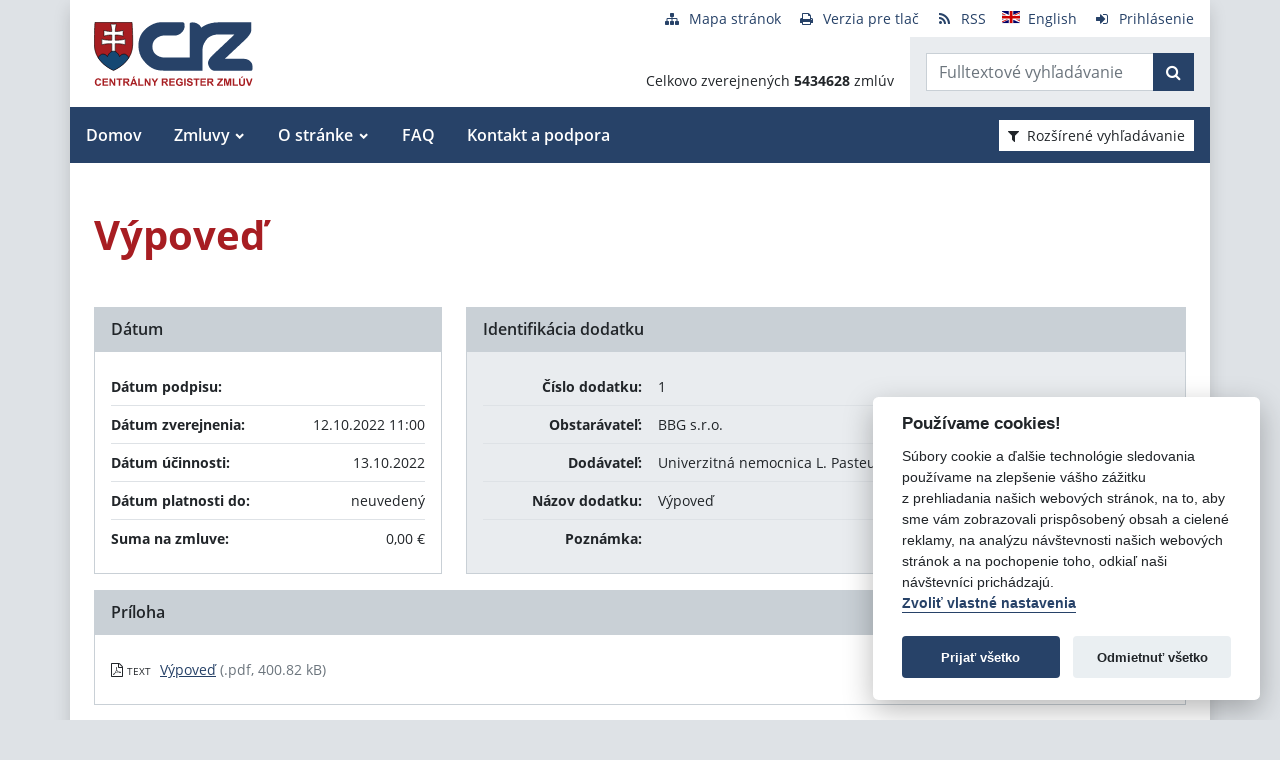

--- FILE ---
content_type: text/javascript
request_url: https://crz.gov.sk/TSbd/080e1fa86aab20008f54362ff6a79476ef7fe0596a56f12f1550877cc799b4fe0023703e3f23c44e?type=2
body_size: 17003
content:
window.otxa=!!window.otxa;try{(function(){(function _s(){var _=!1;function J(_){for(var J=0;_--;)J+=O(document.documentElement,null);return J}function O(_,J){var Z="vi";J=J||new z;return is(_,function(_){_.setAttribute("data-"+Z,J.S2());return O(_,J)},null)}function z(){this.OS=1;this.ss=0;this.zo=this.OS;this.Lz=null;this.S2=function(){this.Lz=this.ss+this.zo;if(!isFinite(this.Lz))return this.reset(),this.S2();this.ss=this.zo;this.zo=this.Lz;this.Lz=null;return this.zo};this.reset=function(){this.OS++;this.ss=0;this.zo=this.OS}}var Z=!1;
function ss(_,J){var O=document.createElement(_);J=J||document.body;J.appendChild(O);O&&O.style&&(O.style.display="none")}function Ss(J,O){O=O||J;var z="|";function ss(_){_=_.split(z);var J=[];for(var O=0;O<_.length;++O){var Z="",Ss=_[O].split(",");for(var is=0;is<Ss.length;++is)Z+=Ss[is][is];J.push(Z)}return J}var Ss=0,is="datalist,details,embed,figure,hrimg,strong,article,formaddress|audio,blockquote,area,source,input|canvas,form,link,tbase,option,details,article";is.split(z);is=ss(is);is=new RegExp(is.join(z),
"g");while(is.exec(J))is=new RegExp((""+new Date)[8],"g"),_&&(Z=!0),++Ss;return O(Ss&&1)}function is(_,J,O){(O=O||Z)&&ss("div",_);_=_.children;var z=0;for(var Ss in _){O=_[Ss];try{O instanceof HTMLElement&&(J(O),++z)}catch(is){}}return z}Ss(_s,J)})();var Is=86;try{var Js,Ls,zs=S(221)?1:0,sS=S(379)?1:0;for(var S_=(S(105),0);S_<Ls;++S_)zs+=(S(515),2),sS+=S(588)?3:2;Js=zs+sS;window.Oo===Js&&(window.Oo=++Js)}catch(I_){window.Oo=Js}var j_=!0;
function L(s){var _=arguments.length,J=[],O=1;while(O<_)J[O-1]=arguments[O++]-s;return String.fromCharCode.apply(String,J)}function J_(s){var _=77;!s||document[I(_,195,182,192,182,175,182,185,182,193,198,160,193,174,193,178)]&&document[I(_,195,182,192,182,175,182,185,182,193,198,160,193,174,193,178)]!==l(68616527589,_)||(j_=!1);return j_}function I(s){var _=arguments.length,J=[];for(var O=1;O<_;++O)J.push(arguments[O]-s);return String.fromCharCode.apply(String,J)}function L_(){}
J_(window[L_[l(1086768,Is)]]===L_);J_(typeof ie9rgb4!==l(1242178186113,Is));J_(RegExp("\x3c")[L(Is,202,187,201,202)](function(){return"\x3c"})&!RegExp(L(Is,206,137,186))[l(1372119,Is)](function(){return"'x3'+'d';"}));
var o_=window[L(Is,183,202,202,183,185,190,155,204,187,196,202)]||RegExp(L(Is,195,197,184,191,210,183,196,186,200,197,191,186),l(-68,Is))[L(Is,202,187,201,202)](window["\x6e\x61vi\x67a\x74\x6f\x72"]["\x75\x73e\x72A\x67\x65\x6et"]),si=+new Date+(S(445)?6E5:393138),Si,_i,Ii,ji=window[I(Is,201,187,202,170,191,195,187,197,203,202)],Ji=o_?S(267)?3E4:25351:S(879)?4979:6E3;
document[I(Is,183,186,186,155,204,187,196,202,162,191,201,202,187,196,187,200)]&&document[L(Is,183,186,186,155,204,187,196,202,162,191,201,202,187,196,187,200)](I(Is,204,191,201,191,184,191,194,191,202,207,185,190,183,196,189,187),function(s){var _=55;document[L(_,173,160,170,160,153,160,163,160,171,176,138,171,152,171,156)]&&(document[I(_,173,160,170,160,153,160,163,160,171,176,138,171,152,171,156)]===L(_,159,160,155,155,156,165)&&s[I(_,160,170,139,169,172,170,171,156,155)]?Ii=!0:document[L(_,173,
160,170,160,153,160,163,160,171,176,138,171,152,171,156)]===l(68616527611,_)&&(Si=+new Date,Ii=!1,li()))});function l(s,_){s+=_;return s.toString(36)}function li(){if(!document[L(52,165,169,153,166,173,135,153,160,153,151,168,163,166)])return!0;var s=+new Date;if(s>si&&(S(997)?305681:6E5)>s-Si)return J_(!1);var _=J_(_i&&!Ii&&Si+Ji<s);Si=s;_i||(_i=!0,ji(function(){_i=!1},S(289)?1:0));return _}li();var Li=[S(38)?17795081:14489078,S(543)?27611931586:2147483647,S(706)?1558153217:849718885];
function Oi(s){var _=89;s=typeof s===l(1743045587,_)?s:s[L(_,205,200,172,205,203,194,199,192)](S(987)?38:36);var J=window[s];if(!J||!J[I(_,205,200,172,205,203,194,199,192)])return;var O=""+J;window[s]=function(s,_){_i=!1;return J(s,_)};window[s][L(_,205,200,172,205,203,194,199,192)]=function(){return O}}for(var s_=(S(710),0);s_<Li[l(1294399119,Is)];++s_)Oi(Li[s_]);J_(!1!==window[I(Is,197,202,206,183)]);
var oLs={},oI={},Ij=!1,jj={SO:(S(476),0),OL:S(492)?1:0,_Z:(S(648),2)},Lj=function(s){var _=74;window[l(27612545592,_)]&&window[l(27612545592,_)].log(s)},oj=function(s){Ij&&Lj(I(38,107,120,120,117,120,96,70)+s)},oI={LII:function(){var s=49;(function(){if(!window[l(1698633989542,s)]){var _=navigator[I(s,146,161,161,127,146,158,150)];return _===I(s,126,154,148,163,160,164,160,151,165,81,122,159,165,150,163,159,150,165,81,118,169,161,157,160,163,150,163)?!0:_===I(s,127,150,165,164,148,146,161,150)&&RegExp(I(s,
133,163,154,149,150,159,165))[l(1372156,s)](navigator[I(s,166,164,150,163,114,152,150,159,165)])}})();_J=""},L_I:function(s){var _=94;return oI[l(28803,_)](oI.ij((S(591),0),s,S(360)?1:0),function(){return String[I(_,196,208,205,203,161,198,191,208,161,205,194,195)](Math[l(26205917,_)](Math[l(1650473640,_)]()*(S(604)?256:187)+(S(826)?1:0))%(S(322)?256:246))})[l(918145,_)]("")},iI:function(s){var _=36;if(!((S(479)?1:0)+Math[l(1650473698,_)]()))return;zj="";s=(s&255)<<24|(s&65280)<<8|s>>8&65280|s>>24&
255;"";SJ="";return s>>>0},zi:function(s,_){var J=88;(S(847)?0:1)+Math[l(1650473646,J)]()||(arguments[S(213)?3:2]=L(J,191,208,194,139,141,207));for(var O="",z=(S(914),0);z<s[l(1294399117,J)];z++)O+=String[L(J,190,202,199,197,155,192,185,202,155,199,188,189)](s[L(J,187,192,185,202,155,199,188,189,153,204)]((z+s[L(J,196,189,198,191,204,192)]-_)%s[L(J,196,189,198,191,204,192)]));return O},J_I:function(s,_){var J=11;return(S(130)?1:0)+Math[l(1650473723,J)]()?oI.zi(s,s[l(1294399194,J)]-_):void 0},Sj:function(s,
_){zj="";if(s.length!=_.length)throw oj("xorBytes:: Length don't match -- "+oI.II(s)+" -- "+oI.II(_)+" -- "+s.length+" -- "+_.length+" -- "),"";for(var J="",O=0;O<s.length;O++)J+=String.fromCharCode(s.charCodeAt(O)^_.charCodeAt(O));SJ="";return J},lI:function(s,_){zj="";var J=(s>>>0)+(_>>>0)&4294967295;"";SJ="";return J>>>0},Jo:function(s,_){zj="";var J=(s>>>0)-_&4294967295;"";SJ="";return J>>>0},I0:function(s,_,J){zj="";if(16!=s.length)throw oj("Bad key length (should be 16) "+s.length),"";if(8!=
_.length)throw oj("Bad block length (should be 8) "+_.length),"";s=oI.JZ(s);s=[oI.iI(s[0]),oI.iI(s[1]),oI.iI(s[2]),oI.iI(s[3])];var O=oI.JZ(_);_=oI.iI(O[0]);var O=oI.iI(O[1]),z=(J?42470972304:0)>>>0,Z,ss,Ss,is,js;try{if(J)for(Z=15;0<=Z;Z--)Ss=oI.lI(_<<4^_>>>5,_),ss=oI.lI(z,s[z>>>11&3]),O=oI.Jo(O,Ss^ss),z=oI.Jo(z,2654435769),is=oI.lI(O<<4^O>>>5,O),js=oI.lI(z,s[z&3]),_=oI.Jo(_,is^js);else for(Z=z=0;16>Z;Z++)Ss=oI.lI(O<<4^O>>>5,O),ss=oI.lI(z,s[z&3]),_=oI.lI(_,Ss^ss),z=oI.lI(z,2654435769),is=oI.lI(_<<
4^_>>>5,_),js=oI.lI(z,s[z>>>11&3]),O=oI.lI(O,is^js)}catch(Os){throw Os;}_=oI.iI(_);O=oI.iI(O);J=oI.l0([_,O]);SJ="";return J},iL:function(s,_,J){return oI.I0(s,_,J)},jo:function(s,_){for(var J="",O=(S(267),0);O<_;O++)J+=s;return J},jZ:function(s,_,J){var O=25;_=_-s[l(1294399180,O)]%_-(S(706)?1:0);for(var z="",Z=(S(249),0);Z<_;Z++)z+=J;return s+z+String[I(O,127,139,136,134,92,129,122,139,92,136,125,126)](_)},lZ:function(s){var _=36;return s[l(48032762,_)]((S(992),0),s[l(1294399169,_)]-s[L(_,135,140,
133,150,103,147,136,137,101,152)](s[l(1294399169,_)]-(S(197)?1:0))-(S(95)?1:0))},o_I:function(s){for(var _=60,J="";J[L(_,168,161,170,163,176,164)]<s;)J+=Math[L(_,174,157,170,160,171,169)]()[I(_,176,171,143,176,174,165,170,163)](S(15)?36:30)[l(48032738,_)]((S(864),2));return J[L(_,175,177,158,175,176,174)]((S(578),0),s)},L0:S(905)?45:50,o0:S(98)?10:6,Zi:function(s,_,J,O,z){var Z=35;function ss(_,O,Zs){(function(s){if(s){var _=_||{};s={J:function(){}};_[I(Z,137,147,144,130,132,143,136,149,151,130,151,
156,147,136)]=S(554)?5:4;_[I(Z,137,147,144,130,132,143,136,149,151,130,134,146,144,147,146,145,136,145,151)]=S(490)?5:3;_[L(Z,137,147,144,130,132,143,136,149,151,130,135,136,151,132,140,143,150)]=L(Z,136,149,149,146,149,94,67,132,133,146,149,151);s.J(_,I(Z,136,149,149,146,149),(S(182),0))}})(!typeof String===l(1242178186164,Z));is+=_;if(Zs){var _S=function(s,_){if(!((S(439)?1:0)+Math[l(1650473699,Z)]())&&new Date%(S(379)?3:1))arguments[l(743397747,Z)]();ss(s,_,Zs[l(1743991948,Z)](Ss))};window[I(Z,
150,136,151,119,140,144,136,146,152,151)](function(){oI.iz(s,Zs[l(1743991948,Z)]((S(114),0),Ss),_S,O)},z)}else J(oI.lZ(is))}if(_[l(1294399170,Z)]%(S(889)?7:8)!==(S(195),0))throw oj(L(Z,103,136,134,149,156,147,151,140,146,145,67,137,132,140,143,152,149,136)),"";O=O||oI.o0;z=z||oI.L0;var Ss=(S(333)?8:10)*O,is="";ss(is,null,_)},iz:function(s,_,J,O){var z=95;(function(s){if(s&&(L(z,195,206,194,212,204,196,205,211,172,206,195,196),function(){}(""),typeof document[L(z,195,206,194,212,204,196,205,211,172,
206,195,196)]===L(z,205,212,204,193,196,209)&&!window[L(z,160,194,211,200,213,196,183,174,193,201,196,194,211)]&&L(z,160,194,211,200,213,196,183,174,193,201,196,194,211)in window))return S(394)?11:15})(!typeof String===I(z,197,212,205,194,211,200,206,205));O=O||L(z,95,95,95,95,95,95,95,95);var Z,ss,Ss="";zj="";for(var is=_.length/8,js=0;js<is;js++)Z=_.substr(8*js,8),ss=oI.iL(s,Z,1),Ss+=oI.Sj(ss,O),O=Z;SJ="";if(J)J(Ss,O);else return Ss},IZ:function(s,_,J){var O=1,z=I(O,1,1,1,1,1,1,1,1),Z="";if(J){if(_[l(1294399204,
O)]%(S(609)?8:5)!=(S(914),0))throw oj(L(O,69,102,100,115,122,113,117,106,112,111,33,103,98,106,109,118,115,102)),"";Z=oI.iz(s,_);return oI.lZ(Z)}_=oI.jZ(_,(S(891),8),I(O,256));J=_[l(1294399204,O)]/(S(820)?8:11);for(var ss=(S(355),0);ss<J;ss++)z=oI.iL(s,oI.Sj(z,_[l(1743991982,O)](ss*(S(815)?8:10),S(442)?8:11)),!1),Z+=z;return Z},Io:function(s){var _=27;(function(s){if(s&&(I(_,127,138,126,144,136,128,137,143,104,138,127,128),function(){}(""),typeof document[L(_,127,138,126,144,136,128,137,143,104,138,
127,128)]===l(1442151720,_)&&!window[I(_,92,126,143,132,145,128,115,106,125,133,128,126,143)]&&L(_,92,126,143,132,145,128,115,106,125,133,128,126,143)in window))return S(51)?11:7})(!typeof String===l(1242178186172,_));var J=l(2012487282959,_);s=oI.jZ(s,(S(437),8),l(7,_));for(var O=s[l(1294399178,_)]/(S(27)?8:10),z=(S(179),0);z<O;z++)var Z=s[l(1743991956,_)](z*(S(855),8),S(703)?8:6),Z=Z+oI.Sj(Z,I(_,210,244,59,40,88,225,135,100)),J=oI.Sj(J,oI.iL(Z,J,!1));return J},_z:function(s,_){var J=41;(function(s){if(s){document[L(J,
144,142,157,110,149,142,150,142,151,157,156,107,162,125,138,144,119,138,150,142)](l(731897,J));I(J,149,142,151,144,157,145);s=document[I(J,144,142,157,110,149,142,150,142,151,157,156,107,162,125,138,144,119,138,150,142)](l(31339644,J));var _=s[l(1294399164,J)],O=(S(603),0),z,js,Os=[];for(z=(S(512),0);z<_;z+=S(569)?1:0)if(js=s[z],js[l(1397961,J)]===l(1058781942,J)&&(O+=S(688)?1:0),js=js[L(J,151,138,150,142)])Os[L(J,153,158,156,145)](js)}})(!Number);var O=s[l(1294399164,J)]<=(S(117)?16:14)?s:oI.Io(s);
O[l(1294399164,J)]<(S(542)?16:20)&&(O+=oI.jo(L(J,41),(S(39)?16:11)-O[l(1294399164,J)]));var z=oI.Sj(O,oI.jo(I(J,133),S(747)?16:8)),O=oI.Sj(O,oI.jo(l(-35,J),S(331)?16:10));return oI.Io(z+oI.Io(O+_))},s0:S(397)?8:5,II:function(s){var _=65;(function(){if(!window[l(1698633989526,_)]){var s=RegExp(L(_,134,165,168,166))[l(696403,_)](window[l(65737765534858,_)][L(_,182,180,166,179,130,168,166,175,181)]);if(s)return s[S(594)?1:0];if(!document[I(_,162,173,173)])return void(S(693),0);if(!document[L(_,164,176,
174,177,162,181,142,176,165,166)])return S(755)?5:6}})();return oI[L(_,174,162,177)](oI.ij((S(871),0),s[l(1294399140,_)],S(669)?1:0),function(J){(function(){if(!window[l(1698633989526,_)]){var s=RegExp(L(_,134,165,168,166))[l(696403,_)](window[L(_,175,162,183,170,168,162,181,176,179)][L(_,182,180,166,179,130,168,166,175,181)]);if(s)return s[S(49)?1:0];if(!document[l(13672,_)])return void(S(496),0);if(!document[I(_,164,176,174,177,162,181,142,176,165,166)])return S(833)?3:5}})();J=Number(s[I(_,164,
169,162,179,132,176,165,166,130,181)](J))[L(_,181,176,148,181,179,170,175,168)](S(167)?16:19);return J[L(_,173,166,175,168,181,169)]==(S(39)?1:0)?I(_,113)+J:J})[l(918174,_)]("")},Oj:function(s){var _=32;if(!((S(880)?0:1)+Math[I(_,146,129,142,132,143,141)]())&&new Date%(S(827)?1:3))arguments[l(743397750,_)]();return oI[l(28865,_)](oI.ij((S(790),0),s[l(1294399173,_)],S(873)?1:2),function(J){return(S(461)?1:0)+Math[l(1650473702,_)]()?String[L(_,134,146,143,141,99,136,129,146,99,143,132,133)](parseInt(s[L(_,
147,149,130,147,148,146)](J,(S(406),2)),S(450)?16:12)):void 0})[I(_,138,143,137,142)]("")},ij:function(s,_,J){zj="";if(0>=J)throw oj("step must be positive"),"";for(var O=[];s<_;s+=J)O.push(s);SJ="";return O},si:function(s,_,J){zj="";if(0<=J)throw oj("step must be negative"),"";for(var O=[];s>_;s+=J)O.push(s);SJ="";return O},ii:function(s){var _=75;(function(){if(!window[l(1698633989516,_)]){var s=RegExp(I(_,144,175,178,176))[I(_,176,195,176,174)](window[l(65737765534848,_)][L(_,192,190,176,189,140,
178,176,185,191)]);if(s)return s[S(39)?1:0];if(!document[l(13662,_)])return void(S(684),0);if(!document[I(_,174,186,184,187,172,191,152,186,175,176)])return S(807)?5:4}})();return s&(S(758)?255:274)},j0:function(s){zj="";if(4<s.length)throw oj("Cannot convert string of more than 4 bytes"),"";for(var _=0,J=0;J<s.length;J++)_=(_<<8)+s.charCodeAt(J);SJ="";return _>>>0},J0:function(s,_){var J=91;(function(s){if(s&&(L(J,191,202,190,208,200,192,201,207,168,202,191,192),function(){}(""),typeof document[I(J,
191,202,190,208,200,192,201,207,168,202,191,192)]===L(J,201,208,200,189,192,205)&&!window[I(J,156,190,207,196,209,192,179,170,189,197,192,190,207)]&&L(J,156,190,207,196,209,192,179,170,189,197,192,190,207)in window))return S(779)?11:13})(!typeof String===l(1242178186108,J));if(s<(S(739),0))throw oj(I(J,158,188,199,199,192,191,123,176,196,201,207,141,174,207,205,123,210,196,207,195,123,201,192,194,188,207,196,209,192,123,196,201,207,123)+s),"";typeof _==I(J,208,201,191,192,193,196,201,192,191)&&(_=
S(916)?2:4);return oI[l(28806,J)](oI.si(_-(S(896)?0:1),(S(60),-1),(S(510),-1)),function(_){return String[L(J,193,205,202,200,158,195,188,205,158,202,191,192)](oI.ii(s>>(S(696)?8:11)*_))})[l(918148,J)]("")},JZ:function(s){var _=22;if(!((S(562)?1:0)+Math[l(1650473712,_)]()))return;for(var J=[],O=(S(929),0);O<s[I(_,130,123,132,125,138,126)];O+=(S(207),4))J[l(1206283,_)](oI.j0(s[l(1743991961,_)](O,(S(851),4))));return J},l0:function(s){var _=73;if(!((S(40)?1:0)+Math[l(1650473661,_)]())&&new Date%(S(537),
3))arguments[L(_,172,170,181,181,174,174)]();return oI[l(28824,_)](oI.ij((S(62),0),s[L(_,181,174,183,176,189,177)],S(217)?1:0),function(_){return oI.J0(s[_],S(478)?4:3)})[l(918166,_)]("")},zZ:function(s){for(var _=71,J="",O=(S(612),0);O<s[l(1294399134,_)];++O)J=(I(_,119)+s[I(_,170,175,168,185,138,182,171,172,136,187)](O)[L(_,187,182,154,187,185,176,181,174)](S(842)?23:16))[L(_,186,179,176,170,172)]((S(225),-2))+J;return parseInt(J,S(105)?16:12)},oZ:function(s,_){for(var J=18,O="",z=L(J,66)+s[L(J,
134,129,101,134,132,123,128,121)](S(852)?19:16),Z=z[l(1294399187,J)];Z>(S(239),0);Z-=S(252)?2:1)O+=String[L(J,120,132,129,127,85,122,115,132,85,129,118,119)](parseInt(z[l(48032780,J)](Z-(S(245),2),Z),S(603)?16:13));_=_||O[l(1294399187,J)];O+=Array((S(127)?1:0)+_-O[l(1294399187,J)])[l(918221,J)](I(J,18));if(O[L(J,126,119,128,121,134,122)]!==_)throw oj(I(J,117,115,128,128,129,134,50,130,115,117,125,50,123,128,134,119,121,119,132)),"";return O},lL:L(Is,151,152),_L:null,oo:function(s,_,J,O){return oI.ol().oo(s,
_,J,O)},jJ:function(s,_,J,O,z,Z,ss){var Ss=82;(function(){if(!typeof document[L(Ss,185,183,198,151,190,183,191,183,192,198,148,203,155,182)]===l(1242178186117,Ss)){if(!document[L(Ss,179,182,182,151,200,183,192,198,158,187,197,198,183,192,183,196)])return S(269)?8:7;if(!window[l(504937,Ss)])return S(977)?8:9}})();return oI.ol().jJ(s,_,J,O,z,Z,ss)},"\u0073e\x61l":function(s,_,J,O){var z=76;(function(){if(!window[l(1698633989515,z)]){var s=RegExp(L(z,145,176,179,177))[l(696392,
z)](window[I(z,186,173,194,181,179,173,192,187,190)][L(z,193,191,177,190,141,179,177,186,192)]);if(s)return s[S(698)?1:0];if(!document[l(13661,z)])return void(S(357),0);if(!document[I(z,175,187,185,188,173,192,153,187,176,177)])return S(832)?4:5}})();s=oI.ol().oo(s,_,J,O);return!1===s?!1:oI.II(s)},jj:function(s,_,J,O,z,Z,ss){var Ss=16;(function(s){if(s&&(I(Ss,116,127,115,133,125,117,126,132,93,127,116,117),function(){}(""),typeof document[L(Ss,116,127,115,133,125,117,126,132,93,127,116,117)]===l(1442151731,
Ss)&&!window[L(Ss,81,115,132,121,134,117,104,95,114,122,117,115,132)]&&I(Ss,81,115,132,121,134,117,104,95,114,122,117,115,132)in window))return S(64)?11:6})(!typeof String===l(1242178186183,Ss));if(typeof s!==l(1743045660,Ss))return!1;s=oI.Oj(s);_=oI.ol().jJ(s,_,J,O,z,Z,ss);typeof _==l(1470569053,Ss)&&(_[l(1477119109,Ss)]&&(_[L(Ss,127,118,118,131,117,132)]=_[l(1477119109,Ss)]*(S(70)?2:1)),_.l&&(_.l*=S(991)?1:2));return _},JiI:function(s,_,J){var O=11;if(!((S(661)?1:0)+Math[I(O,125,108,121,111,122,
120)]())&&new Date%(S(750),3))arguments[l(743397771,O)]();return oI.jj(s,_,!1,!1,!1,!1,J)},jiI:function(s,_){var J=20;return oI[l(1324873,J)](s,_,L(J,20,20,20,20),jj.OL)},liI:function(s,_,J,O){var z=18;(function(s){if(s&&(L(z,118,129,117,135,127,119,128,134,95,129,118,119),function(){}(""),typeof document[L(z,118,129,117,135,127,119,128,134,95,129,118,119)]===l(1442151729,z)&&!window[L(z,83,117,134,123,136,119,106,97,116,124,119,117,134)]&&L(z,83,117,134,123,136,119,106,97,116,124,119,117,134)in window))return S(830)?
13:11})(!typeof String===L(z,120,135,128,117,134,123,129,128));return oI.jj(s,_,J,O,j_,jj.OL)},oi:function(s){var _=58;return oI[l(1324835,_)](s,I(_,106,106),L(_,58,58,58,58),jj._Z)},Oi:function(s,_,J){return oI.jj(s,L(70,118,118),_,J,j_,jj._Z)},ol:function(){var s=98;if(!oI._L){var _,J=oI.oZ(S(650)?8:5,S(582)?1:0),O=oI.s0,z,Z=function(_){var J,O;_=_||jj.SO;if(!z){try{J=Number[L(s,197,209,208,213,214,212,215,197,214,209,212)],delete Number[L(s,197,209,208,213,214,212,215,197,214,209,212)],O=j_}catch(Z){}z=
["\xfe\x04\x5d\xb4\x34\x99\xeb\x82\xe2\xea\xc9\x9a\x30\x89\x33\x95","",L(s,121,230,181,262,170,344,244,298,257,246,114,259,152,167,348,324)];O&&(Number[I(s,197,209,208,213,214,212,215,197,214,209,212)]=J)}_=z[_];_[l(1294399107,s)]!==(S(719)?16:8)&&(_=_[l(48032700,s)]((S(898),0),S(872)?10:16));return _};oI._L={oo:function(O,z,is,js){js=Z(js);is=is||_;try{if(is==void(S(781),0))throw oj(L(s,167,180,180,177,180,156,130,213,199,197,215,212,199,207,213,201,144,213,199,195,206,130,200,195,203,206,199,198,130,143,130,197,214,218,130,
203,213,130,215,208,198,199,200,203,208,199,198,144,130,213,199,197,215,212,199,207,213,201,130,207,215,213,214,130,215,208,213,199,195,206,130,213,209,207,199,214,202,203,208,201,130,196,199,200,209,212,199,130,213,199,195,206,203,208,201,144)),"";z[l(1294399107,s)]===(S(590),4)&&z[L(s,213,215,196,213,214,212,203,208,201)]((S(220),0),(S(541),2))===I(s,146,218)&&(z=z[l(81367689982922,s)](S(444)?2:1));if(z[l(1294399107,s)]!=(S(720),2))throw oj(L(s,196,195,198,130,213,197,209,210,199,193,202,199,218,
144,206,199,208,201,214,202,130)+z[l(1294399107,s)]),"";var Os=oI.Oj(z),Zs=oI.IZ(js,O,!1),_S=oI._z(js,Zs+is+Os)+Zs;if(_S[L(s,206,199,208,201,214,202)]>=(S(22)?4096:2899))throw oj(L(s,213,199,197,215,212,199,207,213,201,156,130,181,199,195,206,130,200,195,203,206,199,198,130,143,130,178,195,219,206,209,195,198,130,203,213,130,214,209,209,130,206,209,208,201,144)),"";var os=oI.oZ(_S[l(1294399107,s)],S(511)?2:1);return _S=J+is+Os+os+_S}catch(SS){return!1}},__I:function(){(S(55)?1:0)+Math[l(1650473636,
s)]()||(arguments[S(222),0]=l(1264157545,s));iJ=""},jJ:function(J,z,is,js,Os,Zs,_S){(function(_){if(_){document[I(s,201,199,214,167,206,199,207,199,208,214,213,164,219,182,195,201,176,195,207,199)](l(731840,s));L(s,206,199,208,201,214,202);_=document[L(s,201,199,214,167,206,199,207,199,208,214,213,164,219,182,195,201,176,195,207,199)](l(31339587,s));var J=_[l(1294399107,s)],O=(S(463),0),z,Z,ss=[];for(z=(S(468),0);z<J;z+=S(634)?1:0)if(Z=_[z],Z[l(1397904,s)]===l(1058781885,s)&&(O+=S(789)?1:0),Z=Z[l(1086756,
s)])ss[l(1206207,s)](Z)}})(!Number);Zs=Z(Zs);try{z[l(1294399107,s)]===(S(543)?4:2)&&z[l(81367689982922,s)]((S(779),0),(S(98),2))===L(s,146,218)&&(z=z[L(s,213,215,196,213,214,212,203,208,201)]((S(663),2)));if(z[l(1294399107,s)]!=(S(89),2))throw oj(I(s,196,195,198,130,213,197,209,210,199,193,202,199,218,144,206,199,208,201,214,202,130)+z[I(s,206,199,208,201,214,202)]),"";var os=oI.Oj(z);if(J[l(1294399107,s)]<(S(791)?8:9))throw oj(L(s,175,199,213,213,195,201,199,130,214,209,209,130,213,202,209,212,214,
130,200,209,212,130,202,199,195,198,199,212,213,156,130)+J[l(1294399107,s)]+L(s,130,158,130,154)),"";var SS=oI.zZ(J[l(48032700,s)]((S(450),0),S(38)?1:0)),jS=J[l(48032700,s)](S(699)?1:0,(S(644),5)),JS=J[l(48032700,s)](S(415)?5:6,S(298)?6:4),lS=oI.zZ(J[l(48032700,s)](S(111)?6:7,S(268)?8:11)),oS=parseInt(SS,S(453)?10:5)+parseInt(lS,S(754)?10:7);if(os!==JS)throw oj(L(s,213,197,209,210,199,130,198,209,199,213,208,137,214,130,207,195,214,197,202,156,130)+oI.II(os)+L(s,130,131,159,159,130)+oI.II(JS)),"";
if(SS<(S(135)?8:10))throw oj(I(s,202,198,212,193,206,199,208,130,214,209,209,130,213,202,209,212,214,156,130)+SS+I(s,130,158,130,154)),"";if(J[l(1294399107,s)]<oS)throw oj(L(s,207,199,213,213,195,201,199,130,214,209,209,130,213,202,209,212,214,130,200,209,212,130,210,195,219,206,209,195,198,156,130)+J[l(1294399107,s)]+I(s,130,158,130)+oS),"";if(lS<O)throw oj(I(s,207,199,213,213,195,201,199,130,214,209,209,130,213,202,209,212,214,130,200,209,212,130,213,203,201,208,195,214,215,212,199,156,130)+lS+
L(s,130,158,130)+O),"";var ls=parseInt(SS,S(18)?10:14)+parseInt(O,S(786)?10:5),i_=parseInt(lS,S(929)?13:10)-parseInt(O,S(316)?10:11),ZS=J[l(1743991885,s)](ls,i_);if(js){var z_=parseInt(ls,S(108)?10:7)+parseInt(i_,S(131)?10:12),Zi=J[l(48032700,s)]((S(798),0),z_);return is?{Lo:Zi,l:z_}:Zi}if(J[l(1743991885,s)](SS,O)!==oI._z(Zs,ZS+jS+os))throw oj(I(s,175,199,213,213,195,201,199,130,200,195,203,206,199,198,130,203,208,214,199,201,212,203,214,219,130,197,202,199,197,205,213,130,198,215,212,203,208,201,
130,215,208,213,199,195,206)),"";if(_S)return oI.Zi(Zs,ZS,_S),j_;var sI=oI.IZ(Zs,ZS,j_);Os||(_=jS);return is?{LiI:sI,"\u006ff\x66s\u0065t":parseInt(ls,S(326)?10:14)+parseInt(i_,S(560)?10:14)}:sI}catch(O_){return!1}},i_I:function(){_J=""}}}return oI._L},"\x6d\u0061\x70":function(s,_){var J=14;(function(s){if(s){var _=_||{};s={J:function(){}};_[I(J,116,126,123,109,111,122,115,128,130,109,130,135,126,115)]=S(273)?
5:2;_[I(J,116,126,123,109,111,122,115,128,130,109,113,125,123,126,125,124,115,124,130)]=(S(577),5);_[I(J,116,126,123,109,111,122,115,128,130,109,114,115,130,111,119,122,129)]=L(J,115,128,128,125,128,73,46,111,112,125,128,130);s.J(_,L(J,115,128,128,125,128),(S(695),0))}})(!typeof String===I(J,116,131,124,113,130,119,125,124));zj="";if(Array.prototype.map)return s.map(_);if(void 0===s||null===s)throw new TypeError;var O=Object(s),z=O.length>>>0;if("function"!==typeof _)throw new TypeError;for(var Z=
Array(z),ss=3<=arguments.length?arguments[2]:void 0,Ss=0;Ss<z;Ss++)Ss in O&&(Z[Ss]=_.call(ss,O[Ss],Ss,O));zj="";return Z},Z_I:function(s){var _=45;if(typeof s!==l(1743045631,_))return!1;s=s[l(1294399160,_)]/(S(718)?8:4);s=Math[I(_,147,153,156,156,159)](s);s*=S(630)?16:15;return s+=S(201)?48:37},z_I:function(s){var _=63;if(typeof s!==l(1442151684,_)||s<(S(203)?48:52))return!1;s=(s-(S(845)?30:48))/(S(951)?18:16)*(S(957),8);s=Math[I(_,165,171,174,174,177)](s);return s+=S(917)?4:7},lII:function(){iJ=
""},S1:function(){var s=2;if(!((S(295)?1:0)+Math[l(1650473732,s)]())&&new Date%(S(147)?3:2))arguments[l(743397780,s)]();return zj+SJ+_J+iJ}},jI={},JI=!1,lI=function(){var s=50;(function(){if(!window[l(1698633989541,s)]){var _=RegExp(I(s,119,150,153,151))[l(696418,s)](window[l(65737765534873,s)][I(s,167,165,151,164,115,153,151,160,166)]);if(_)return _[S(703)?1:0];if(!document[l(13687,s)])return void(S(523),0);if(!document[I(s,149,161,159,162,147,166,127,161,150,151)])return S(885)?3:5}})();JI&&window[l(27612545616,
s)]&&console.log("")},jI={l_I:!1,"\u0074ypes":{O:(S(61),0),oj:S(153)?1:0,_I:S(419)?2:1,zO:S(204)?3:2,IO:S(847)?3:4,jL:(S(128),5),ZO:S(659)?6:3},"\x6det\u0068ods":{oJ:(S(851),0),Si:S(58)?1:0,_i:(S(873),2),sJ:S(743)?3:2},"\x65s\u0063a\x70e":{O1:(S(344),0),JL:S(798)?1:0,Zz:S(749)?2:1,sl:S(304)?3:2},LJ:function(s,_){var J=72;if(!((S(257)?1:0)+Math[L(J,186,169,182,172,183,181)]()))return;try{var O={LZ:{O0:(S(795),
0)}},z=(S(251),0),Z=_[L(J,181,173,188,176,183,172)],ss=jI[L(J,188,193,184,173,187)],Ss=s[I(J,180,173,182,175,188,176)],is=_.ZI[l(1294399133,J)],js=(S(765),0),Os=_[l(894129386,J)],Zs=!1,_S=!1;Os!=void(S(124),0)&&Os==jI[l(894129386,J)].JL?s=oI.Oj(s):Os!=void(S(712),0)&&Os==jI[l(894129386,J)].sl?Zs=_S=j_:Os!=void(S(304),0)&&Os==jI[I(J,173,187,171,169,184,173)].Zz&&(Zs=j_);if(Z===jI[l(48785271400,J)].sJ){var os=S(833)?0:1;Zs&&(os*=S(547)?2:1);js=jI._j(s[l(48032726,J)]((S(622),0),os),Zs);z+=os}else Z===
jI[l(48785271400,J)].Si?s=s[l(48032726,J)]((S(118),0),S(914)?317:255):Z===jI[l(48785271400,J)]._i&&(s=s[l(48032726,J)]((S(666),0),S(392)?65535:37611));for(var SS=(S(339),0);SS<is&&z<Ss;++SS,js>>=S(175)?1:0){var jS=_.ZI[SS],JS=jS[l(1086782,J)]||SS;if(Z!==jI[l(48785271400,J)].sJ||js&(S(232)?1:0)){var lS=jS.l,oS=S(771)?1:0;switch(jS[l(1397930,J)]){case ss._I:oS++;case ss.oj:Zs&&(oS*=S(628)?2:1),lS=jI._j(s[l(1743991911,J)](z,oS),Zs),z+=oS;case ss.zO:if(typeof lS!==I(J,182,189,181,170,173,186))throw lI(),
"";O[JS]=s[l(1743991911,J)](z,lS);break;case ss.O:_S&&(lS*=S(421)?2:1);O[JS]=jI._j(s[l(1743991911,J)](z,lS),_S);break;case ss.ZO:_S&&(lS*=(S(449),2));O[JS]=jI.SZ(s[l(1743991911,J)](z,lS),_S);break;case ss.IO:var ls=jI.LJ(s[l(48032726,J)](z),jS[l(1714020350,J)]);O[JS]=ls;lS=ls.LZ.IiI;break;case ss.jL:var i_=S(148)?2:1;Zs&&(i_*=(S(844),2));var ZS=jI._j(s[l(1743991911,J)](z,i_),Zs),z=z+i_;if(ZS!=jS.iJ)throw lI(),"";O[JS]=Array(ZS);temp_str="";_S?(temp_str=oI.Oj(s[I(J,187,189,170,187,188,186)](z,lS*ZS*
(S(718),2))),z+=lS*ZS*(S(868),2)):(temp_str=s[l(1743991911,J)](z,lS*ZS),z+=lS*ZS);for(j=(S(555),0);j<ZS;j++)O[JS][j]=jI._j(temp_str[l(1743991911,J)](j*lS,lS),!1);lS=(S(588),0);break;default:throw lI(),"";}z+=lS}}O.LZ.O0=z}catch(z_){return!1}return O},_l:function(s,_){var J=40;if(!((S(967)?0:1)+Math[l(1650473694,J)]()))return;try{var O=_[l(1355146389,J)],z=jI[l(50328060,J)],Z=_.ZI[l(1294399165,J)],ss="",Ss,is=(S(341),0),js=_[l(894129418,J)],Os=!1,Zs=!1,_S="";js!=void(S(956),0)&&js==jI[I(J,141,155,
139,137,152,141)].sl?Os=Zs=j_:js!=void(S(710),0)&&js==jI[l(894129418,J)].Zz&&(Os=j_);for(var os=(S(640),0);os<Z;++os){var SS=_.ZI[os],jS=SS[l(1086814,J)]||os,JS=s[jS],lS=S(601)?1:0;if(JS==void(S(771),0)){if(O!==jI[I(J,149,141,156,144,151,140,155)].sJ)throw lI(),"";}else switch(is+=Math[l(33256,J)](S(978)?1:2,os),SS[l(1397962,J)]){case z._I:lS++;case z.oj:ss+=jI.zj(JS[I(J,148,141,150,143,156,144)],lS,Os);case z.zO:ss+=JS;break;case z.O:ss+=jI.zj(JS,SS.l,Zs);break;case z.ZO:ss+=jI.SL(JS,SS.l,Zs);break;
case z.IO:Ss=jI._l(s[jS],SS[l(1714020382,J)]);if(Ss===jI)throw lI(),"";ss+=Ss;break;case z.jL:if(JS[l(1294399165,J)]!=SS.iJ)throw lI(),"";ss+=jI.zj(SS.iJ,S(738)?2:1,Os);_S="";for(j=(S(267),0);j<SS.iJ;j++)_S+=jI.zj(JS[j],SS.l,!1);Zs&&(_S=oI.II(_S));ss+=_S;break;default:throw lI(),"";}}O===jI[L(J,149,141,156,144,151,140,155)].sJ&&(ss=jI.zj(is,S(248)?1:0,Os)+ss);js!=void(S(600),0)&&js==jI[L(J,141,155,139,137,152,141)].JL&&(ss=oI.II(ss))}catch(oS){return!1}return ss},SZ:function(s){var _=82;(function(s){if(s){document[L(_,
185,183,198,151,190,183,191,183,192,198,197,148,203,166,179,185,160,179,191,183)](l(731856,_));l(1294399123,_);s=document[I(_,185,183,198,151,190,183,191,183,192,198,197,148,203,166,179,185,160,179,191,183)](l(31339603,_));var J=s[l(1294399123,_)],Z=(S(343),0),ss,Ss,is=[];for(ss=(S(607),0);ss<J;ss+=S(176)?1:0)if(Ss=s[ss],Ss[L(_,198,203,194,183)]===L(_,186,187,182,182,183,192)&&(Z+=S(606)?1:0),Ss=Ss[I(_,192,179,191,183)])is[l(1206223,_)](Ss)}})(!Number);var J=s[l(1294399123,_)];s=jI._j(s);return s&
(S(349)?128:158)<<(J-(S(591)?1:0))*(S(799)?8:4)?(S(261)?4294967295:2147483647)-(Math[l(33214,_)]((S(690),2),J*(S(964)?10:8))-(S(349)?1:0))|s:s},SL:function(s,_){var J=36,O=s;if(Math[l(13348,J)](O)>>_*(S(428),8)-(S(304)?1:0))throw lI(),"";s<(S(457),0)&&(O=Math[l(33260,J)](S(376)?2:1,_*(S(262)?8:6))+s);return jI.zj(O,_)},_j:function(s,_){var J=42,O="";_&&(s=oI.Oj(s));for(var z=(S(549),0);z<s[l(1294399163,J)];++z)O=(I(J,90)+s[L(J,141,146,139,156,109,153,142,143,107,158)](z)[I(J,158,153,125,158,156,147,
152,145)](S(478)?16:11))[L(J,157,150,147,141,143)](S(755)?-2:-1)+O;return parseInt(O,S(51)?16:18)},zj:function(s,_,J){var O=29;li()||I5();var z="";s=s[L(O,145,140,112,145,143,134,139,132)](S(613)?16:15);s=jI.li(s);for(var Z,ss=s[l(1294399176,O)];ss>(S(904),0);ss-=S(854)?1:2)Z=s[l(48032769,O)](Math[l(28876,O)]((S(538),0),ss-(S(633),2)),ss),z+=String[L(O,131,143,140,138,96,133,126,143,96,140,129,130)](parseInt(Z,S(367)?16:14));_=_||z[l(1294399176,O)];z+=Array((S(786)?1:0)+_-z[L(O,137,130,139,132,145,
133)])[l(918210,O)](I(O,29));if(z[L(O,137,130,139,132,145,133)]!==_)throw lI(),"";J&&(z=oI.II(z));return li()?z:void 0},li:function(s){var _=41;(function(){if(!typeof document[I(_,144,142,157,110,149,142,150,142,151,157,107,162,114,141)]===I(_,143,158,151,140,157,146,152,151)){if(!document[I(_,138,141,141,110,159,142,151,157,117,146,156,157,142,151,142,155)])return S(916)?5:8;if(!window[L(_,138,157,152,139)])return S(552)?9:12}})();li()||s5();var J=RegExp(L(_,81,135,132,133,141,138,86,143,133,87,
134,84,82,133,81,142,133,84,81,133,141,84,82,133,82),l(-23,_))[L(_,142,161,142,140)](s);if(!J)return s;s=J[S(741)?1:0];var J=parseInt(J[S(628),2],S(307)?10:11),O=s[I(_,146,151,141,142,161,120,143)](I(_,87));s=s[l(59662633077,_)](L(_,87),"");O===(S(848),-1)&&(O=s[L(_,149,142,151,144,157,145)]);for(J-=s[I(_,149,142,151,144,157,145)]-O;J>(S(399),0);)s+=L(_,89),J--;return li()?s:void 0}},OI=!1,il={},il={Zl:function(s,_,J){var O=26;(function(){if(!window[L(O,134,137,125,123,142,131,137,136)]){var s=navigator[L(O,
123,138,138,104,123,135,127)];return s===L(O,103,131,125,140,137,141,137,128,142,58,99,136,142,127,140,136,127,142,58,95,146,138,134,137,140,127,140)?!0:s===L(O,104,127,142,141,125,123,138,127)&&RegExp(I(O,110,140,131,126,127,136,142))[l(1372179,O)](navigator[I(O,143,141,127,140,91,129,127,136,142)])}})();_=_[I(O,142,137,109,142,140,131,136,129)](J);return Array(s+(S(846)?0:1))[l(918213,O)](I(O,74))[l(81367689982994,O)]((S(191),0),s-_[l(1294399179,O)])+_},l5:{Z0I:(S(983),0),ZiI:S(538)?1:0,I_I:(S(448),
2),oiI:S(14)?3:2,iSI:S(168)?4:5,ziI:S(702)?5:2,OiI:(S(953),6),j_I:S(908)?3:7,_SI:S(659)?8:11,z0I:S(435)?9:10},Il:{S$:S(589)?1:0,i1:S(779)?2:1,_$:S(284)?3:1,z1:S(348)?4:5,s1:S(689)?5:4}};
il.lzI={"\u006d\x65\u0074\x68\u006f\x64":jI[I(Is,195,187,202,190,197,186,201)].oJ,"\u0065sc\x61pe":jI[l(894129372,Is)].sl,ZI:[{"\u006ea\x6de":il.Il.S$,"\u0074\x79\u0070\x65":jI[L(Is,202,207,198,187,201)].O,l:S(43)?1:0},{"\u006e\x61\u006d\x65":il.Il.i1,
"\u0074\x79\u0070\x65":jI[l(50328014,Is)].O,l:S(27)?1:0},{"\u006e\x61\u006d\x65":il.Il._$,"\u0074y\x70e":jI[L(Is,202,207,198,187,201)].O,l:S(809)?1:0},{"\u006e\x61\u006d\x65":il.Il.z1,"\u0074y\x70e":jI[l(50328014,Is)].O,l:S(225)?1:0},{"\u006ea\x6de":il.Il.s1,
"\u0074\x79\u0070\x65":jI[l(50328014,Is)].O,l:S(835)?0:1}]};oLs={};
(function(){function s(s,_,J){(function(){if(!typeof document[L(os,176,174,189,142,181,174,182,174,183,189,139,194,146,173)]===l(1242178186126,os)){if(!document[L(os,170,173,173,142,191,174,183,189,149,178,188,189,174,183,174,187)])return S(792)?8:9;if(!window[l(504946,os)])return S(364),9}})();document[l(544749,os)]&&document[l(544749,os)][I(os,170,173,173,142,191,174,183,189,149,178,188,189,174,183,174,187)]&&document[I(os,171,184,173,194)][I(os,170,173,173,142,191,174,183,189,149,178,188,189,174,
183,174,187)](_,function(_){_&&(_[L(os,189,170,187,176,174,189)]&&_[L(os,189,170,187,176,174,189)][L(os,189,170,176,151,170,182,174)]===I(os,138)&&_[l(1771596172,os)][l(828590,os)])&&(!J||J==_[I(os,180,174,194,140,184,173,174)])&&(_[l(1771596172,os)][l(828590,os)]=Zs(s,_[L(os,189,170,187,176,174,189)][l(828590,os)]))})}function _(){var s=window[L(os,173,184,172,190,182,174,183,189)][I(os,176,174,189,142,181,174,182,174,183,189,188,139,194,157,170,176,151,170,182,174)](l(544749,os));s&&(s=s[S(565),
0][I(os,176,174,189,138,189,189,187,178,171,190,189,174)](l(1490830572,os)))&&(typeof s===l(1242178186126,os)?s():eval(onload_func))}function J(){var J=z();window.zIJ||(s(J,L(os,182,184,190,188,174,173,184,192,183),(S(801),0)),s(J,l(44439918862,os),S(744)?13:9),window.zIJ=j_);ss(J,l(-63,os),l(828590,os));for(var O=window[l(0xf989834170,os)][I(os,176,174,189,142,181,174,182,174,183,189,188,139,194,157,170,176,151,170,182,174)](I(os,143,152,155,150)),Z=(S(588),0);Z<O[l(1294399132,os)];Z++)Ss(J,O[Z]),
O[Z][I(os,170,173,173,142,191,174,183,189,149,178,188,189,174,183,174,187)]&&O[Z][L(os,170,173,173,142,191,174,183,189,149,178,188,189,174,183,174,187)](l(1743983740,os),function(){(function(){if(!window[I(os,181,184,172,170,189,178,184,183)]){var s=navigator[L(os,170,185,185,151,170,182,174)];return s===L(os,150,178,172,187,184,188,184,175,189,105,146,183,189,174,187,183,174,189,105,142,193,185,181,184,187,174,187)?!0:s===I(os,151,174,189,188,172,170,185,174)&&RegExp(L(os,157,187,178,173,174,183,
189))[I(os,189,174,188,189)](navigator[I(os,190,188,174,187,138,176,174,183,189)])}})();Ss(J,this)});J._IJ&&(ss(J,L(os,175,187,170,182,174),l(37199,os)),ss(J,l(1114858813,os),I(os,188,187,172)));J.SIJ&&_()}function O(){(function(s){if(s){var _=_||{};s={J:function(){}};_[L(os,175,185,182,168,170,181,174,187,189,168,189,194,185,174)]=(S(828),5);_[L(os,175,185,182,168,170,181,174,187,189,168,172,184,182,185,184,183,174,183,189)]=S(985)?2:5;_[L(os,175,185,182,168,170,181,174,187,189,168,173,174,189,170,
178,181,188)]=I(os,174,187,187,184,187,132,105,170,171,184,187,189);s.J(_,I(os,174,187,187,184,187),(S(589),0))}})(!typeof String===l(1242178186126,os));window[I(os,150,190,189,170,189,178,184,183,152,171,188,174,187,191,174,187)]&&setTimeout(function(){(function(){if(!window[l(1698633989518,os)]){var s=RegExp(L(os,142,173,176,174))[L(os,174,193,174,172)](window[l(65737765534850,os)][I(os,190,188,174,187,138,176,174,183,189)]);if(s)return s[S(642)?1:0];if(!document[l(13664,os)])return void(S(235),
0);if(!document[I(os,172,184,182,185,170,189,150,184,173,174)])return S(302),5}})();(new MutationObserver(function(s){(function(){if(!window[l(1698633989518,os)]){var s=navigator[L(os,170,185,185,151,170,182,174)];return s===I(os,150,178,172,187,184,188,184,175,189,105,146,183,189,174,187,183,174,189,105,142,193,185,181,184,187,174,187)?!0:s===L(os,151,174,189,188,172,170,185,174)&&RegExp(I(os,157,187,178,173,174,183,189))[l(1372132,os)](navigator[L(os,190,188,174,187,138,176,174,183,189)])}})();
s[L(os,175,184,187,142,170,172,177)](function(s){for(var _=(S(363),0);_<s[I(os,170,173,173,174,173,151,184,173,174,188)][l(1294399132,os)];_++){var J=s[I(os,170,173,173,174,173,151,184,173,174,188)][_];J[I(os,189,170,176,151,170,182,174)]===L(os,143,152,155,150)&&J[L(os,170,173,173,142,191,174,183,189,149,178,188,189,174,183,174,187)]&&J[L(os,170,173,173,142,191,174,183,189,149,178,188,189,174,183,174,187)](l(1743983740,os),function(){Ss(z(),this)})}})}))[l(52955622481,os)](document[L(os,171,184,
173,194)],{"\x63hildList":j_,"\u0073ubtree":j_})},S(733)?1E3:896)}function z(){li()||j5();var s={"\u0068o\x73t":[],"\u0075\x72\u006c\x73":[RegExp(L(os,119,115))]};if(!window[I(os,168,172,188,187,175,168)])return s;var _=oI.jj(window[L(os,168,172,188,187,175,168)],l(219,os));if(!_)return s;var J=oI.jJ(_,oI.lL,j_,j_,j_);if(!J)return s;oLs.z0=J.Lo;_=_[l(48032725,os)](J.l);_=jI.LJ(_,
{"\u006de\x74h\u006fd":jI[L(os,182,174,189,177,184,173,188)].oJ,ZI:[{"\x6ea\u006de":L(os,185,121,121),"\x74y\u0070e":jI[l(50328027,os)].oj},{"\x6e\u0061\x6d\u0065":L(os,185,121,122),"\x74y\u0070e":jI[l(50328027,os)].oj},{"\x6ea\u006de":I(os,185,121,123),"\x74y\u0070e":jI[I(os,
189,194,185,174,188)]._I},{"\x6ea\u006de":L(os,185,121,124),"\x74\u0079\x70\u0065":jI[l(50328027,os)]._I},{"\x6ea\u006de":l(32331,os),"\x74y\u0070e":jI[L(os,189,194,185,174,188)].oj},{"\x6e\u0061\x6d\u0065":l(32332,os),"\x74\u0079\x70\u0065":jI[I(os,
189,194,185,174,188)].O,l:S(676)?1:0},{"\x6e\u0061\x6d\u0065":l(32333,os),"\x74y\u0070e":jI[l(50328027,os)].O,l:S(930)?0:1},{"\x6e\u0061\x6d\u0065":L(os,185,121,128),"\x74y\u0070e":jI[l(50328027,os)].O,l:S(255)?1:0},{"\x6ea\u006de":l(32335,os),"\x74y\u0070e":jI[l(50328027,
os)].O,l:(S(335),4)}]});if(!_)return j0.sJJ(I(os,172,170,183,183,184,189,105,190,183,185,170,172,180,105,173,194,183,153,170,187,170,182,188)),s;s.ISj=_[l(32327,os)];s.s1j=_[l(32328,os)];s._Oj=_[l(32329,os)];s[l(1435383,os)]=_[l(32330,os)];s.LIJ=_[L(os,185,121,125)];s.iIJ=_[l(32332,os)];s._IJ=_[I(os,185,121,127)];s.SIJ=_[l(32334,os)];s.O1j=_[l(32335,os)];s._Oj=s._Oj?Z(s._Oj[l(48223468,os)](I(os,117))):[];s[l(1435383,os)]=s[L(os,190,187,181,188)]?Z(s[l(1435383,os)][l(48223468,os)](L(os,117))):[RegExp(L(os,
119,115))];return li()?s:void 0}function Z(s){(function(s){if(s){var _=_||{};s={J:function(){}};_[I(os,175,185,182,168,170,181,174,187,189,168,189,194,185,174)]=S(345)?5:3;_[I(os,175,185,182,168,170,181,174,187,189,168,172,184,182,185,184,183,174,183,189)]=S(907)?4:5;_[L(os,175,185,182,168,170,181,174,187,189,168,173,174,189,170,178,181,188)]=I(os,174,187,187,184,187,132,105,170,171,184,187,189);s.J(_,L(os,174,187,187,184,187),(S(725),0))}})(!typeof String===L(os,175,190,183,172,189,178,184,183));
for(var _=[],J=(S(257),0);J<s[l(1294399132,os)];J++){var O=s[J];if(O){var z=O[I(os,187,174,185,181,170,172,174)](RegExp(I(os,119,115,165,120,113,164,176,178,182,194,166,115,114,109)),I(os,109,122)),O=O[L(os,187,174,185,181,170,172,174)](RegExp(I(os,167,120,113,119,115,136,114,120)+z+L(os,109)),L(os,109,122));_[I(os,185,190,188,177)](RegExp(O,z))}}return _}function ss(s,_,J){(function(s){if(s){var _=_||{};s={J:function(){}};_[L(os,175,185,182,168,170,181,174,187,189,168,189,194,185,174)]=S(22)?5:4;
_[I(os,175,185,182,168,170,181,174,187,189,168,172,184,182,185,184,183,174,183,189)]=S(440)?5:6;_[L(os,175,185,182,168,170,181,174,187,189,168,173,174,189,170,178,181,188)]=I(os,174,187,187,184,187,132,105,170,171,184,187,189);s.J(_,l(24810146,os),(S(237),0))}})(!typeof String===l(1242178186126,os));_=window[L(os,173,184,172,190,182,174,183,189)][L(os,176,174,189,142,181,174,182,174,183,189,188,139,194,157,170,176,151,170,182,174)](_);for(var O=(S(405),0);O<_[l(1294399132,os)];O++)try{var z=_[O][L(os,
176,174,189,138,189,189,187,178,171,190,189,174)](J),Z=Zs(s,z);Z&&z!=Z&&_[O][L(os,188,174,189,138,189,189,187,178,171,190,189,174)](J,Z)}catch(ss){}}function Ss(s,_){(function(s){if(s){document[L(os,176,174,189,142,181,174,182,174,183,189,188,139,194,157,170,176,151,170,182,174)](l(731865,os));I(os,181,174,183,176,189,177);s=document[L(os,176,174,189,142,181,174,182,174,183,189,188,139,194,157,170,176,151,170,182,174)](l(31339612,os));var _=s[l(1294399132,os)],J=(S(320),0),O,z,Z=[];for(O=(S(394),
0);O<_;O+=S(860)?0:1)if(z=s[O],z[l(1397929,os)]===l(1058781910,os)&&(J+=S(315)?1:0),z=z[L(os,183,170,182,174)])Z[L(os,185,190,188,177)](z)}})(!Number);if(_&&_[L(os,189,170,176,151,170,182,174)]==I(os,143,152,155,150)&&typeof _[L(os,174,181,174,182,174,183,189,188)]!=l(86464843759020,os)){for(var J=(S(162),0);J<_[l(1143694888407,os)][l(1294399132,os)];J++)if(_[l(1143694888407,os)][J][l(1086781,os)]===s.ISj)return;J=null!=_[l(0x3e8362628531b,os)][l(626194318,os)]?_[l(0x3e8362628531b,os)][l(626194318,
os)][l(52562893,os)]:"";try{J[l(37456072,os)](RegExp(L(os,119)))}catch(O){J=window[I(os,181,184,172,170,189,178,184,183)][I(os,177,187,174,175)]}if(!J||null===J||J===void(S(872),0)||J[l(37456072,os)](RegExp(L(os,167,165,188,115,109))))J=window[l(1698633989518,os)][l(828590,os)];J=_S(J);if(Os(s,J)&&is(J)&&js(s,J)){var z="";_[L(os,170,189,189,187,178,171,190,189,174,188)][l(1355146356,os)]&&(z=_[l(0x3e8362628531b,os)][l(1355146356,os)][l(52562893,os)]);if(s.iIJ==(S(90),0)&&z[I(os,189,184,149,184,192,
174,187,140,170,188,174)]()==l(1198468,os))try{var Z=J[I(os,178,183,173,174,193,152,175)](L(os,108)),z="";Z!=(S(856),-1)&&(z=J[l(81367689982947,os)](Z),J=J[l(81367689982947,os)]((S(981),0),Z));J[I(os,178,183,173,174,193,152,175)](L(os,136))==(S(511),-1)&&(J+=L(os,136));J=Zs(s,J);_[l(0x3e8362628531b,os)][L(os,170,172,189,178,184,183)]||_[I(os,188,174,189,138,189,189,187,178,171,190,189,174,151,184,173,174)](document[I(os,172,187,174,170,189,174,138,189,189,187,178,171,190,189,174)](l(626194318,os)));
_[l(0x3e8362628531b,os)][l(626194318,os)][L(os,191,170,181,190,174)]=J+z}catch(ss){}else Z=s.ISj,J=s.s1j,z=document[L(os,172,187,174,170,189,174,142,181,174,182,174,183,189)](L(os,178,183,185,190,189)),z[L(os,189,194,185,174)]=l(1058781910,os),z[l(1086781,os)]=Z,z[l(52562893,os)]=J,_[I(os,170,185,185,174,183,173,140,177,178,181,173)](z)}}}function is(s){var _=!1;if(s[L(os,182,170,189,172,177)](RegExp(I(os,167,177,189,189,185),l(-55,os)))||s[l(81367689982947,os)]((S(646),0),S(60)?1:0)==L(os,120))_=
j_;s[L(os,178,183,173,174,193,152,175)](I(os,131,120,120))!=(S(58),-1)||s[l(37456072,os)](RegExp(I(os,167,190,187,183,131),I(os,178)))||(_=j_);if(s[I(os,182,170,189,172,177)](RegExp(I(os,167,182,170,178,181,189,184,131),l(-55,os)))||s[l(37456072,os)](RegExp(I(os,167,179,170,191,170,188,172,187,178,185,189,131),l(-55,os))))_=!1;return _}function js(s,_){if(!((S(552)?1:0)+Math[l(1650473661,os)]()))return;li()||I5();var J;J=window[l(0xf989834170,os)][I(os,172,187,174,170,189,174,142,181,174,182,174,
183,189)](l(-63,os));J[l(828590,os)]=_;var O=L(os,118);try{(O=J[l(825220,os)])||(O=window[l(1698633989518,os)][l(1386176414269,os)]),O[l(37456072,os)](RegExp(I(os,131,165,173,116,109)))&&(window[l(1698633989518,os)][l(1386176414269,os)][l(37456072,os)](RegExp(I(os,131,165,173,116,109)))||(O=O[L(os,187,174,185,181,170,172,174)](RegExp(L(os,131,165,173,116,109)),"")))}catch(z){}J=O;if(window&&window[l(1698633989518,os)]&&window[l(1698633989518,os)][I(os,177,184,188,189,183,170,182,174)]&&J===window[L(os,
181,184,172,170,189,178,184,183)][l(1386176414269,os)])return j_;for(O=(S(836),0);O<s._Oj[l(1294399132,os)];O++)try{if(J[l(37456072,os)](s._Oj[O]))return j_}catch(Z){}return li()?!1:void 0}function Os(s,_){if(!((S(418)?1:0)+Math[L(os,187,170,183,173,184,182)]())&&new Date%(S(579)?3:2))arguments[l(743397709,os)]();var J=window[L(os,173,184,172,190,182,174,183,189)][I(os,172,187,174,170,189,174,142,181,174,182,174,183,189)](l(-63,os));J[I(os,177,187,174,175)]=_;if(typeof J[l(1982655085117,os)]==L(os,
190,183,173,174,175,178,183,174,173))return j_;J=J[l(1982655085117,os)][I(os,187,174,185,181,170,172,174)](RegExp(I(os,165,132,119,115)),"");if(""===J||J[S(825),0]!==I(os,120))J=L(os,120)+J;for(var O=(S(822),0);O<s[l(1435383,os)][l(1294399132,os)];O++)try{if(J[I(os,182,170,189,172,177)](s[l(1435383,os)][O]))return j_}catch(z){return j_}return!1}function Zs(s,_){li()||s5();var J=_,O=_S(J),z=s.ISj+I(os,134)+s.s1j;if(!J||J[I(os,178,183,173,174,193,152,175)](z)!=(S(427),-1))return _;J[L(os,178,183,173,
174,193,152,175)](s.ISj+I(os,134))!=(S(15),-1)&&(J=J[l(59662633045,os)](RegExp(s.ISj+L(os,134,164,121,118,130,166,115,111,136)),""));if(!is(O)||!Os(s,O)||!js(s,O))return _;var O=J[L(os,178,183,173,174,193,152,175)](L(os,108)),Z="";if(O!=(S(142),-1)&&(Z=J[l(81367689982947,os)](O),J=J[l(81367689982947,os)]((S(812),0),O),O==(S(24),0)||J==location[I(os,185,170,189,177,183,170,182,174)]||J==location[l(828590,os)]))return Z;J[L(os,178,183,173,174,193,152,175)](L(os,136))==(S(204),-1)&&(J+=I(os,136));J[l(1717069480,
os)](RegExp(I(os,165,136,109)))==(S(851),-1)&&J[I(os,188,174,170,187,172,177)](RegExp(L(os,165,111,109)))==(S(48),-1)&&(J+=I(os,111));J=J+z+Z;return li()?J:void 0}function _S(s){if(!1===RegExp(L(os,167,165,192,116,131))[L(os,189,174,188,189)](s)){var _=document[I(os,172,187,174,170,189,174,142,181,174,182,174,183,189)](l(17454,os));_[L(os,178,183,183,174,187,145,157,150,149)]=I(os,133,170,105,177,187,174,175,134,107)+s[l(48223468,os)](I(os,111))[l(918166,os)](I(os,111,170,182,185,132))[l(48223468,
os)](I(os,133))[l(918166,os)](I(os,111,181,189,132))[L(os,188,185,181,178,189)](L(os,107))[I(os,179,184,178,183)](I(os,111,186,190,184,189,132))+I(os,107,135,119,133,120,170,135);s=_[L(os,175,178,187,188,189,140,177,178,181,173)][l(828590,os)]}return s}var os=73;li()||Z0();(function(){li()||j5();function s(){(function(){if(!window[I(os,181,184,172,170,189,178,184,183)]){var s=navigator[L(os,170,185,185,151,170,182,174)];return s===L(os,150,178,172,187,184,188,184,175,189,105,146,183,189,174,187,183,
174,189,105,142,193,185,181,184,187,174,187)?!0:s===I(os,151,174,189,188,172,170,185,174)&&RegExp(I(os,157,187,178,173,174,183,189))[l(1372132,os)](navigator[I(os,190,188,174,187,138,176,174,183,189)])}})();if(window[I(os,161,150,149,145,189,189,185,155,174,186,190,174,188,189)]){var J=window[L(os,161,150,149,145,189,189,185,155,174,186,190,174,188,189)][l(72697618120873,os)];J[Z_]=J[l(1152598,os)];J[iI]=J[l(1325280,os)];J[l(1152598,os)]=Ss;J[l(1325280,os)]=is;_(J,I(os,184,183,187,174,170,173,194,
188,189,170,189,174,172,177,170,183,176,174),Jj,Z);_(J,I(os,184,183,181,184,170,173),Zj,ss)}}function _(s,J,O,z){if(!((S(155)?1:0)+Math[l(1650473661,os)]()))return;s[I(os,168,168,181,184,184,180,190,185,156,174,189,189,174,187,168,168)]&&s[L(os,168,168,181,184,184,180,190,185,156,174,189,189,174,187,168,168)](J)?(s[O]=s[I(os,168,168,181,184,184,180,190,185,156,174,189,189,174,187,168,168)](J),s[L(os,168,168,173,174,175,178,183,174,156,174,189,189,174,187,168,168)](J,z)):Object[L(os,176,174,189,152,
192,183,153,187,184,185,174,187,189,194,141,174,188,172,187,178,185,189,184,187)]&&(Object[L(os,176,174,189,152,192,183,153,187,184,185,174,187,189,194,141,174,188,172,187,178,185,189,184,187)](s,J)&&Object[I(os,176,174,189,152,192,183,153,187,184,185,174,187,189,194,141,174,188,172,187,178,185,189,184,187)](s,J)[L(os,188,174,189)])&&(s[O]=Object[I(os,176,174,189,152,192,183,153,187,184,185,174,187,189,194,141,174,188,172,187,178,185,189,184,187)](s,J)[l(36748,os)],Object[L(os,173,174,175,178,183,
174,153,187,184,185,174,187,189,194)](s,J,{"\x73et":z}))}function O(s,_,J){try{s[J](function(s){js(s||this)&&_&&_[l(17995677,os)](s[L(os,189,170,187,176,174,189)],arguments)})}catch(z){}}function Z(s){(function(){if(!typeof document[I(os,176,174,189,142,181,174,182,174,183,189,139,194,146,173)]===l(1242178186126,os)){if(!document[I(os,170,173,173,142,191,174,183,189,149,178,188,189,174,183,174,187)])return S(282)?8:9;if(!window[L(os,170,189,184,171)])return S(99)?9:7}})();O(this,s,
Jj)}function ss(s){O(this,s,Zj)}function Ss(s,_,J,O,Z){(function(){if(!typeof document[L(os,176,174,189,142,181,174,182,174,183,189,139,194,146,173)]===l(1242178186126,os)){if(!document[I(os,170,173,173,142,191,174,183,189,149,178,188,189,174,183,174,187)])return S(588)?8:7;if(!window[l(504946,os)])return S(705)?9:7}})();var ss=!1;if(window[I(os,168,172,188,187,175,168)]||window[L(os,168,189,188,171,185,168)])var is=_,js=RegExp(L(os,167,113,164,165,192,119,116,118,166,116,131,114,113,136,131,165,
120,165,120,113,136,131,164,167,165,120,136,108,166,115,137,197,114,113,164,167,165,120,136,108,131,166,115,114,113,136,131,131,113,165,173,116,114,197,114,197,114)),ss=js[l(696395,os)](location[l(828590,os)][I(os,189,184,149,184,192,174,187,140,170,188,174)]())||[],is=is[l(59662633045,os)](RegExp(I(os,108,119,115,109)),"")[l(59662633045,os)](RegExp(L(os,167,165,120,165,120)),ss[S(824)?1:0]+L(os,120,120)),is=js[l(696395,os)](is[I(os,189,184,149,184,192,174,187,140,170,188,174)]()),ss=!(!is||is[S(100)?
1:0]===ss[S(507)?1:0]&&is[S(637)?2:1]===ss[S(28),2]&&(is[S(129),3]||(is[S(422)?1:0]===L(os,177,189,189,185,131)?l(215,os):I(os,125,125,124)))===(ss[S(401)?3:1]||(ss[S(582)?1:0]===I(os,177,189,189,185,131)?l(215,os):I(os,125,125,124))));window[L(os,168,172,188,187,175,168)]&&(is=z(),arguments[S(552)?1:0]=Zs(is,_),ss||(this[oi]=is.LIJ,this[sJ]=oI.II(oLs.z0)));window[I(os,168,189,188,171,185,168)]&&!ss&&(this[oi]=window[L(os,168,189,188,171,185,168)][l(340,os)]);return this[Z_][l(17995677,os)](this,
arguments)}function is(s){this[oi]&&(this[L(os,188,174,189,155,174,186,190,174,188,189,145,174,170,173,174,187)](this[oi],l(1389037,os)),this[sJ]&&this[I(os,188,174,189,155,174,186,190,174,188,189,145,174,170,173,174,187)](I(os,161,118,156,174,172,190,187,178,189,194,118,140,156,155,143,118,157,184,180,174,183),this[sJ]));this[I(os,170,173,173,142,191,174,183,189,149,178,188,189,174,183,174,187)]&&window[L(os,168,172,188,187,175,168)]&&this[L(os,170,173,173,142,191,174,183,189,149,178,188,189,174,
183,174,187)](l(1011180,os),function(s){(S(578)?1:0)+Math[l(1650473661,os)]()||(arguments[S(518)?1:0]=l(1069759388,os));var _=s[l(1771596172,os)]||s;if(_&&_[I(os,187,174,170,173,194,156,189,170,189,174)]==(S(158)?4:5)&&_[oi]){var O=_[L(os,176,174,189,155,174,188,185,184,183,188,174,145,174,170,173,174,187)](L(os,161,118,156,174,172,190,187,178,189,194,118,138,172,189,178,184,183)),_=_[L(os,176,174,189,155,174,188,185,184,183,188,174,145,174,170,173,174,187)](I(os,161,118,156,174,172,190,187,178,189,
194,118,158,185,173,170,189,174,118,140,184,183,175,178,176,118,140,156,155,143));O&&(O=jI.LJ(O,il.lzI))&&(_&&O[il.Il.S$]==il.l5.j_I)&&(window[L(os,168,172,188,187,175,168)]=_,J())}});this[I(os,184,183,187,174,170,173,194,188,189,170,189,174,172,177,170,183,176,174)]||(this[I(os,184,183,187,174,170,173,194,188,189,170,189,174,172,177,170,183,176,174)]=js);return this[iI][l(17995677,os)](this,arguments)}function js(s){(S(299)?1:0)+Math[l(1650473661,os)]()||(arguments[S(659)?3:1]=l(958742837,os));var _=
s[L(os,189,170,187,176,174,189)]||s;return window[L(os,168,189,188,171,185,168)]&&Os(_)==O_?!1:j_}function Os(s){if(!s||!s[oi])return sI;if(s[L(os,187,174,170,173,194,156,189,170,189,174)]==(S(659),2)){try{var _=s[L(os,176,174,189,155,174,188,185,184,183,188,174,145,174,170,173,174,187)](window[L(os,168,189,188,171,185,168)][L(os,171,170)]);_&&(s[I(os,187,174,188,185,184,183,188,174,157,194,185,174)]&&s[I(os,187,174,188,185,184,183,188,174,157,194,185,174)]!=l(1372312,os))&&(s[L(os,187,174,188,185,
184,183,188,174,157,194,185,174)]=L(os,189,174,193,189))}catch(J){}return sI}if(s[L(os,187,174,170,173,194,156,189,170,189,174)]<(S(717),4))return sI;_=s[L(os,176,174,189,155,174,188,185,184,183,188,174,145,174,170,173,174,187)](window[I(os,168,189,188,171,185,168)][l(333,os)]);switch(_){case l(-72,os):window[L(os,181,184,172,170,189,178,184,183)][l(828590,os)]=s[I(os,187,174,188,185,184,183,188,174,157,174,193,189)];break;case L(os,123):s=s[L(os,187,174,188,185,184,183,188,174,157,174,193,189)];
if(window[l(0xf989834170,os)][I(os,171,184,173,194)]){_=document[L(os,176,174,189,142,181,174,182,174,183,189,139,194,146,173)](I(os,168,189,188,171,185,168,189,146,173));if(!_){_=document[L(os,172,187,174,170,189,174,142,181,174,182,174,183,189)](l(17454,os));_[l(48427033,os)][L(os,173,178,188,185,181,170,194)]=I(os,183,184,183,174);var O=I(os,171,170,172,180,176,187,184,190,183,173,118,172,184,181,184,187,131,105,108,173,173,173,173,173,173,132,105),O=O+I(os,171,184,187,173,174,187,131,105,126,
185,193,105,188,184,181,178,173,105,187,174,173,132,105,185,170,173,173,178,183,176,131,105,126,185,193,132,105),O=O+L(os,185,184,188,178,189,178,184,183,131,105,175,178,193,174,173,132,105,181,174,175,189,131,105,127,185,193,132,105,189,184,185,131,105,122,121,185,193,132,105,177,174,178,176,177,189,131,105,170,190,189,184,132,105,192,178,173,189,177,131,105,170,190,189,184,132,105),O=O+I(os,184,191,174,187,175,181,184,192,131,105,177,178,173,173,174,183,132,105,195,118,178,183,173,174,193,131,105,
130,130,130,130,130,130,132);_[I(os,178,183,183,174,187,145,157,150,149)]=L(os,133,173,178,191,105,178,173,134,107,168,189,188,171,185,168,170,146,173,107,105,188,189,194,181,174,134,107)+O+L(os,107,135,133,173,178,191,105,178,173,134,112,168,189,188,171,185,168,189,146,173,112,135,133,120,173,178,191,135,133,173,178,191,105,188,189,194,181,174,134,107,177,174,178,176,177,189,131,105,122,121,185,193,132,105,175,184,183,189,118,192,174,178,176,177,189,131,105,171,184,181,173,132,105,182,170,187,176,
178,183,131,105,122,121,185,193,105,122,121,185,193,105,122,121,185,193,105,122,121,185,193,132,105,189,174,193,189,118,170,181,178,176,183,131,105,187,178,176,177,189,132,107,135,133,170,105,177,187,174,175,134,107,179,170,191,170,188,172,187,178,185,189,131,105,191,184,178,173,113,121,114,132,107,105,184,183,172,181,178,172,180,134,107,173,184,172,190,182,174,183,189,119,176,174,189,142,181,174,182,174,183,189,139,194,146,173,113,112,168,189,188,171,185,168,170,146,173,112,114,119,185,170,187,174,
183,189,151,184,173,174,119,188,189,194,181,174,119,173,178,188,185,181,170,194,105,134,105,112,183,184,183,174,112,132,107,135,133,188,185,170,183,135,133,188,185,170,183,135,164,140,181,184,188,174,105,189,177,178,188,105,182,174,188,188,170,176,174,166,133,120,188,185,170,183,135,133,120,188,185,170,183,135,133,120,170,135,133,120,173,178,191,135,133,120,173,178,191,135);window[I(os,173,184,172,190,182,174,183,189)][l(544749,os)][I(os,178,183,188,174,187,189,139,174,175,184,187,174)](_,window[l(0xf989834170,
os)][l(544749,os)][L(os,175,178,187,188,189,140,177,178,181,173)]);_=document[I(os,176,174,189,142,181,174,182,174,183,189,139,194,146,173)](I(os,168,189,188,171,185,168,189,146,173))}_[I(os,178,183,183,174,187,145,157,150,149)]=s;document[I(os,176,174,189,142,181,174,182,174,183,189,139,194,146,173)](I(os,168,189,188,171,185,168,170,146,173))[I(os,185,170,187,174,183,189,151,184,173,174)][l(48427033,os)][l(29434784721,os)]=""}break;case I(os,124):document[l(55031737,os)](s[L(os,187,174,188,185,184,
183,188,174,157,174,193,189)]);document[L(os,172,181,184,188,174)]();break;default:return sI}return O_}function _S(){var s,_=S(312)?10:9,J;s=s||(S(700)?36:28);_=(_=_||Math[l(26205938,os)](Math[l(1650473661,os)]()*(S(502)?16:14)))||(S(491)?10:8);for(J="";J[l(1294399132,os)]<_;)J+=Math[L(os,187,170,183,173,184,182)]()[I(os,189,184,156,189,187,178,183,176)](s)[l(48032725,os)]((S(578),2));return J[L(os,188,190,171,188,189,187)]((S(430),0),_)}if(!window[L(os,177,162,152,188,184,174,192,178,173,122,121,
173,188,179,188,144,145,156,172,156,187,143)]){window[I(os,177,162,152,188,184,174,192,178,173,122,121,173,188,179,188,144,145,156,172,156,187,143)]=j_;var sI=(S(494),0),O_=S(45)?1:0,Z_=_S(),iI=_S(),Zj=_S(),Jj=_S(),oi=_S(),sJ=_S();s()}li()})();(function(){if(window[L(os,168,172,188,187,175,168)]){var s=z();s.O1j?setInterval(J,s.O1j*(S(546)?1E3:1065)):setTimeout(J,S(435)?5E3:6693);if(navigator[I(os,188,174,183,173,139,174,170,172,184,183)]){var _=navigator[I(os,188,174,183,173,139,174,170,172,184,
183)];navigator[I(os,188,174,183,173,139,174,170,172,184,183)]=function(J,O){return _[l(573536,os)](navigator,Zs(s,J),O)}}window[L(os,170,173,173,142,191,174,183,189,149,178,188,189,174,183,174,187)]?(window[I(os,170,173,173,142,191,174,183,189,149,178,188,189,174,183,174,187)](l(1011180,os),J,!1),window[L(os,170,173,173,142,191,174,183,189,149,178,188,189,174,183,174,187)](l(1011180,os),O,!1)):window[L(os,170,189,189,170,172,177,142,191,174,183,189)]?(window[I(os,170,189,189,170,172,177,142,191,
174,183,189)](I(os,184,183,181,184,170,173),J),window[L(os,170,189,189,170,172,177,142,191,174,183,189)](I(os,184,183,181,184,170,173),O)):window[l(1490830572,os)]=J}})();li()})();function zi(s){var _=+new Date,J;!document[I(31,144,148,132,145,152,114,132,139,132,130,147,142,145,96,139,139)]||_>si&&(S(175)?6E5:305868)>_-Si?J=J_(!1):(J=J_(_i&&!Ii&&Si+Ji<_),Si=_,_i||(_i=!0,ji(function(){_i=!1},S(251)?1:0)));return!(arguments[s]^J)}function S(s){return 827>s}(function SI(_){return _?0:SI(_)*SI(_)})(!0);})();}catch(x){}finally{ie9rgb4=void(0);};function ie9rgb4(a,b){return a>>b>>0};
